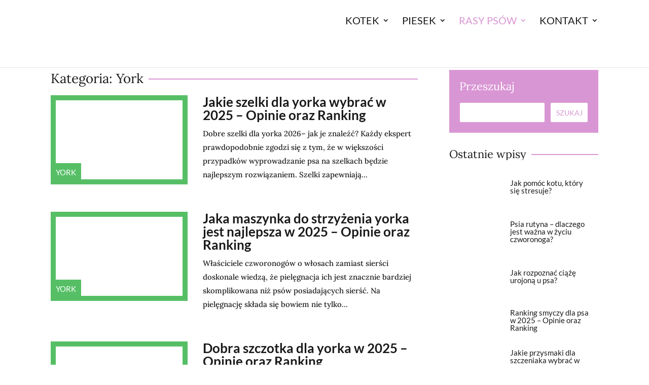

--- FILE ---
content_type: text/css; charset=UTF-8
request_url: https://cdn.shortpixel.ai/spai/q_orig+ret_auto+to_webp+v_122/formapupila.pl/wp-content/cache/min/1/wp-content/et-cache/taxonomy/category/105/et-divi-dynamic-late.css?ver=1728988478
body_size: -78
content:
@font-face{font-family:ETmodules;font-display:swap;src:url(https://cdn.shortpixel.ai/spai/ret_auto,v_122/formapupila.pl/wp-content/themes/Divi/core/admin/fonts/modules/social/modules.eot);src:url("https://cdn.shortpixel.ai/spai/ret_auto,v_122/formapupila.pl/wp-content/themes/Divi/core/admin/fonts/modules/social/modules.eot?#iefix") format("embedded-opentype"),url(https://cdn.shortpixel.ai/spai/ret_auto,v_122/formapupila.pl/wp-content/themes/Divi/core/admin/fonts/modules/social/modules.woff) format("woff"),url(https://cdn.shortpixel.ai/spai/ret_auto,v_122/formapupila.pl/wp-content/themes/Divi/core/admin/fonts/modules/social/modules.ttf) format("truetype"),url("https://cdn.shortpixel.ai/spai/ret_auto,v_122/formapupila.pl/wp-content/themes/Divi/core/admin/fonts/modules/social/modules.svg#ETmodules") format("svg");font-weight:400;font-style:normal}

--- FILE ---
content_type: text/css; charset=UTF-8
request_url: https://cdn.shortpixel.ai/spai/q_orig+ret_auto+to_webp+v_122/formapupila.pl/wp-content/cache/min/1/wp-content/themes/nouvelles/style.css?ver=1728987550
body_size: 5418
content:
.container,.et_pb_row{width:90%}.et_pb_post .entry-featured-image-url{margin-bottom:0}@media only screen and (max-width:980px){.et_pb_section{padding:30px 0}.et_pb_section.et_pb_section_0{padding:0}#main-content .container{padding-top:30px}}@media only screen and (min-width:981px){#main-content .container:before{width:0;background:none}.dd-page-top .et_pb_column_2_3 .et_pb_row_inner,.dd-page-top .et_pb_column_single{padding-top:0}.et_pb_section.dd-page-top{padding-top:58px}}.dd-rotating-posts.et_pb_post_slider.et_pb_slider:before,.dd-mega-menu-cta .et_pb_button,.dd-blog-category p.post-meta,body .dd-blog-category .et_pb_bg_layout_light .et_pb_post .post-content p,.dd-blog-category-main a.more-link,.dd-tabbed-posts .et-tabs-container .et-tabs-control li a,.dd-post-slider .et_pb_slide_content,.dd-blog-module p.post-meta,.dd-post-meta-category,#left-area .post-meta,.dd-author-description,.dd-post-links p.dd-link-category,.dd-entry-category,.pagination a,.dd-profile-content a.post-count,#sidebar ul,.et_pb_column_single ul,#sidebar .widget_search input#searchsubmit,.et_pb_column_single .widget_search input#searchsubmit,.dd-posts-widget-content,#footer-widgets,p#footer-info,.dd-tabbed-posts .et_shortcodes_mobile_nav,.dd-email-optin a.et_pb_button,.dd-email-optin .et_pb_newsletter_form p input,.dd-email-optin-footer a.et_pb_button,.dd-email-optin-footer .et_pb_newsletter_form p input,.dd-blog-grid p.post-meta{font-family:'Lato',Helvetica,Arial,Lucida,sans-serif}.dd-blog-category-title h2,.dd-category-page-title h1,h1.dd-page-title,h2.dd-post-author-title,#sidebar h4,.et_pb_column_single h4,.dd-email-optin h2{font-family:'Lora',Georgia,"Times New Roman",serif}#top-header .container{padding-top:0}#et-secondary-menu .et-social-icons{margin-top:10px}#dd-header-widget{display:inline-block;max-width:70%;overflow:hidden}@media only screen and (max-width:767px){#dd-header-widget{display:none}}.dd-rotating-posts .et_pb_empty_slide{height:32px}@media only screen and (min-width:768px) and (max-width:980px){.dd-rotating-posts .et_pb_container{height:32px!important}}.dd-rotating-posts.et_pb_post_slider .et_pb_slide.et-pb-active-slide .et_pb_slide_description{opacity:0}.dd-rotating-posts.et_pb_slider .et_pb_slide_description .et_pb_slide_title{font-size:16px}.dd-rotating-posts .et_pb_more_button:after{display:none}body #page-container .dd-rotating-posts.et_pb_slider .et_pb_button{color:#fff0;background:#fff0;border-width:0;border-radius:0}.dd-rotating-posts .et_pb_slide{padding:0}.dd-rotating-posts .et_pb_slide_description{padding:0}.dd-rotating-posts .et_pb_slide_content{display:none!important}.dd-rotating-posts.et_pb_post_slider.et_pb_slider:before{position:absolute;line-height:2em;font-size:16px;font-weight:700;text-transform:uppercase}.dd-rotating-posts h2.et_pb_slide_title{line-height:2em;padding-bottom:0;margin-left:75px;text-align:left;font-weight:400}.dd-rotating-posts.et_pb_bg_layout_dark .et_pb_slide_description{text-shadow:none}.dd-rotating-posts a.et_pb_more_button.et_pb_button{position:absolute;top:0;left:0;margin:0 0 0 75px;padding:0!important;line-height:2em!important;width:100%;text-align:left}.dd-rotating-posts.et_pb_post_slider.et_pb_bg_layout_dark,.dd-rotating-posts.et_pb_post_slider.et_pb_bg_layout_light{background:transparent!important}#top-header #et-secondary-menu{position:absolute;right:34px;top:0;float:none}#et-secondary-menu .screen-reader-text{display:none}.dd-search{position:relative;margin-top:0;width:0;min-width:34px;height:34px;float:right;overflow:hidden;-webkit-transition:width 0.3s;-moz-transition:width 0.3s;transition:width 0.3s;-webkit-backface-visibility:hidden}.dd-search-input{position:absolute;top:0;right:0;border:none;outline:none;background:#fff;width:100%;height:34px;margin:0;z-index:10;padding:10px 35px 10px 10px;font-family:inherit;font-size:16px}input[type="search"].dd-search-input{-webkit-appearance:none;-webkit-border-radius:0}.dd-icon-search,.dd-search-submit{width:34px;height:34px;display:block;position:absolute;right:0;top:0;padding:0;margin:0;line-height:34px;text-align:center;cursor:pointer}.dd-search-submit{background:#fff;opacity:0;color:#fff0;border:none;outline:none;z-index:-1}.dd-icon-search{color:#fff;z-index:90;font-size:16px;font-family:'ETmodules';speak:none;font-style:normal;font-weight:400;font-variant:normal;text-transform:none;-webkit-font-smoothing:antialiased}.dd-icon-search:before{content:"\55"}.dd-search.dd-search-open,.no-js .dd-search{width:200px}.dd-search.dd-search-open .dd-icon-search,.no-js .dd-search .dd-icon-search{color:#fff;z-index:11}@media only screen and (max-width:979px){#main-header{-webkit-box-shadow:none;-moz-box-shadow:none;box-shadow:none}}.et_header_style_left div.logo_container{position:relative;float:left;width:auto;height:auto;padding-top:27px;padding-bottom:27px}.et_hide_primary_logo #main-header div.logo_container{display:none}#mega-menu-wrap-primary-menu{clear:both}@media only screen and (min-width:980px){#mega-menu-wrap-primary-menu{float:right;clear:none}.et_fullwidth_nav #mega-menu-wrap-primary-menu{float:none;clear:both}}.et_fullwidth_nav.et_hide_primary_logo #main-header .container{padding-left:0;padding-right:0;width:100%;max-width:100%}#top-header #et-secondary-nav,#top-header #et-secondary-menu,#top-header{display:inline-block!important}.mega-toggle-label{display:none}#mega-menu-wrap-primary-menu .mega-menu-toggle .mega-toggle-block{float:right;margin-right:6px}@media only screen and (min-width:981px) and (max-width:1100px){#mega-menu-wrap-primary-menu #mega-menu-primary-menu>li.mega-menu-item>a.mega-menu-link{padding:0 6px 0 6px}}.mega-menu-item .dd-blog-category-main h2{font-size:18px}.mega-menu-item .dd-blog-category-secondary h2{font-size:15px}.mega-menu-item .dd-blog-category-main img{max-height:200px;object-fit:cover}.mega-menu-item .dd-blog-category .et_pb_post:hover{background-color:#fff}.mega-menu-item .dd-blog-category.et_pb_row{padding:0 0}.mega-menu-item .et_pb_gutters2 .et_pb_column_1_2 .et_pb_module.dd-blog-category-main{margin-bottom:0}.dd-mega-menu-cta{margin-left:25px}.dd-mega-menu-cta .et_pb_promo_button:after,.dd-mega-menu-cta .et_pb_button:after{display:none}.dd-mega-menu-cta .et_pb_button{padding:.5em .7em;border:none;font-size:14px;text-transform:uppercase;color:#fff}.dd-mega-menu-cta .et_pb_button:hover{padding:.5em .7em;border:none}.dd-menu-blog .et_pb_post{margin-bottom:0}.dd-menu-blog .post-content{display:none}.dd-menu-blog .et_pb_post h2{margin-top:10px;font-size:16px;text-align:center;font-weight:400}.dd-ad-container{z-index:1}.dd-ad-container .et_pb_widget{float:none;text-align:center;margin-top:20px;margin-bottom:-20px}.dd-ad-container h4{display:none}.dd-slideup-blog .et_pb_post{position:relative;overflow:hidden}.dd-slideup-blog .et_pb_blog_grid .et_pb_post{border:none}.dd-slideup-blog.et_pb_row{padding-top:0;padding-bottom:0}.dd-slideup-blog .et_pb_post{margin-bottom:0}.dd-slideup-blog .et_pb_post h2{margin-top:0;text-shadow:0 1px 3px rgb(0 0 0 / .3)}.dd-slideup-blog h2{position:absolute;top:50%;left:0;width:100%;padding-left:25px;padding-right:25px;text-align:center;-webkit-transition:-webkit-transform 0.35s,color 0.35s;transition:transform 0.35s,color 0.35s;-webkit-transform:translate3d(0,-50%,0);transform:translate3d(0,-50%,0)}.dd-slideup-blog h2 a,.dd-slideup-blog h2.entry-title a:hover{color:#fff}.dd-slideup-blog p{font-family:'Lato',Helvetica,Arial,Lucida,sans-serif}.dd-slideup-blog .et_pb_bg_layout_light .et_pb_post p{color:#fff}body .dd-slideup-blog .et_pb_bg_layout_light .et_pb_post p,body .dd-slideup-blog .et_pb_bg_layout_dark .et_pb_post p{font-size:15px}.dd-slideup-blog .post-content{position:absolute;bottom:0;left:0;padding:2em;width:100%;opacity:0;line-height:1.2em;-webkit-transform:translate3d(0,10px,0);transform:translate3d(0,10px,0);-webkit-transition:opacity 0.35s,-webkit-transform 0.35s;transition:opacity 0.35s,transform 0.35s}.dd-slideup-blog .entry-featured-image-url:before{position:absolute;top:0;left:0;width:100%;height:100%;background:-webkit-linear-gradient(top,#fff0 0%,rgb(0 0 0 / .6) 75%);background:linear-gradient(to bottom,#fff0 0%,rgb(0 0 0 / .6) 75%);content:'';opacity:0;-webkit-transform:translate3d(0,50%,0);transform:translate3d(0,50%,0);-webkit-transition:opacity 0.35s,-webkit-transform 0.35s;transition:opacity 0.35s,transform 0.35s}.dd-slideup-blog .dd-blog-half .et_pb_post:hover h2{-webkit-transform:translate3d(0,-50%,0) translate3d(0,-40px,0);transform:translate3d(0,-50%,0) translate3d(0,-40px,0)}.dd-slideup-blog .dd-blog-third .et_pb_post:hover h2{-webkit-transform:translate3d(0,-50%,0) translate3d(0,-80px,0);transform:translate3d(0,-50%,0) translate3d(0,-80px,0)}.dd-slideup-blog .et_pb_post:hover .entry-featured-image-url:before,.dd-slideup-blog .et_pb_post:hover .post-content{opacity:1;-webkit-transform:translate3d(0,0,0);transform:translate3d(0,0,0)}.dd-slideup-blog a.more-link{position:absolute;top:0;left:0;margin:0;padding:0;width:100%;height:100%;color:#fff0}@media only screen and (min-width:980px) and (max-width:1100px){.dd-slideup-blog .dd-blog-third .post-content{padding:15px;line-height:1em}}@media only screen and (max-width:979px){.dd-blog-half .et_pb_post h2,.et_pb_column_1_3 .dd-blog-third h2{font-size:26px}.dd-slideup-blog:last-of-type{margin-bottom:25px}}@media only screen and (max-width:479px){.dd-slideup-blog h2{padding-left:15px;padding-right:15px}.dd-slideup-blog .post-content{padding:15px;line-height:1em}body .dd-slideup-blog .et_pb_bg_layout_light .et_pb_post p,body .dd-slideup-blog .et_pb_bg_layout_dark .et_pb_post p{font-size:14px}.dd-slideup-blog .dd-blog-half .et_pb_post:hover h2{-webkit-transform:translate3d(0,-50%,0) translate3d(0,-80px,0);transform:translate3d(0,-50%,0) translate3d(0,-80px,0)}}.dd-blog-category-title h2{font-size:26px;font-weight:400;position:relative;overflow:hidden;padding-bottom:0;line-height:1.2em}.dd-blog-category-title h2:after{content:"";position:absolute;top:50%;width:100%;height:2px;margin-left:10px}.dd-blog-category h2{font-weight:400}.et_pb_column_1_3 .dd-blog-category-main h2{font-size:18px}.dd-blog-category p.post-meta{text-transform:uppercase;line-height:1em;padding-top:10px}body .dd-blog-category .et_pb_bg_layout_light .et_pb_post p.post-meta,body .dd-blog-category .et_pb_bg_layout_dark .et_pb_post p.post-meta{font-size:12px}body .dd-blog-category .et_pb_bg_layout_light .et_pb_post .post-content p{font-size:15px;line-height:1.2em}.dd-blog-category-main a.more-link{padding:.5em .7em;border:none;font-size:14px;text-transform:uppercase;display:inline-block;line-height:1.6em;margin-top:10px;-webkit-border-radius:3px;-moz-border-radius:3px;border-radius:3px;-webkit-transition:all 0.2s;-moz-transition:all 0.2s;transition:all 0.2s}.dd-blog-category-secondary .et_pb_post{margin-bottom:0;padding-top:10px;padding-bottom:10px}.dd-blog-category .post-content{display:none}.dd-blog-category-secondary .et_pb_post a img{float:left;width:100px;margin-right:10px}.et_pb_column_1_3 .dd-blog-category-secondary h2{font-size:15px}.dd-blog-category .et_pb_post{padding:10px;margin-bottom:0;-moz-transition:all 0.4s;-webkit-transition:all 0.4s;transition:all 0.4s}.dd-blog-category .et_pb_post:hover{background-color:#fafafa;box-shadow:0 1px 7px rgb(0 0 0 / .10);border-radius:3px}.dd-blog-category h2{padding-bottom:0}.dd-blog-category-main .et_pb_post h2{margin-top:10px}.dd-blog-category-secondary .et_pb_post h2{margin-top:0}.dd-blog-category .et_pb_post:hover h2 a{opacity:.7}.dd-blog-category .et_pb_post .post-meta{margin-bottom:0}@media only screen and (min-width:768px) and (max-width:980px){.et_pb_column_1_3 .dd-blog-category-main h2{font-size:26px}.et_pb_column_1_3 .dd-blog-category-secondary h2{font-size:18px}body .dd-blog-category .et_pb_bg_layout_light .et_pb_post p.post-meta,body .dd-blog-category .et_pb_bg_layout_dark .et_pb_post p.post-meta{font-size:15px}}@media only screen and (min-width:480px) and (max-width:767px){.et_pb_column_1_3 .dd-blog-category-main h2{font-size:24px}.et_pb_column_1_3 .dd-blog-category-secondary h2{font-size:18px}body .dd-blog-category .et_pb_bg_layout_light .et_pb_post p.post-meta,body .dd-blog-category .et_pb_bg_layout_dark .et_pb_post p.post-meta{font-size:15px}}@media only screen and (max-width:479px){.dd-blog-category .et_pb_column{margin-bottom:0}.et_pb_section .et_pb_column .et_pb_module.dd-blog-category-main{margin-bottom:0}}.dd-tabbed-posts .et-tabs-container{-moz-box-shadow:none;-webkit-box-shadow:none;box-shadow:none;border:none;margin:0}.dd-tabbed-posts .et_pb_column_single{padding-bottom:0;padding-top:10px}.dd-tabbed-posts .et-tabs-container .et-tabs-control,.dd-tabbed-posts .et-tabs-container ul.et_shortcodes_mobile_nav{background:none}.dd-tabbed-posts .et-tabs-container .et-tabs-control:before{display:none}.dd-tabbed-posts .et-tabs-container .et-tabs-control li.active:before{display:none}.dd-tabbed-posts ul.et-tabs-control{float:right}.dd-tabbed-posts ul.et-tabs-control:after{display:block;visibility:hidden;clear:both;width:0;height:0;line-height:0;content:"."}.dd-tabbed-posts .et-tabs-container .et-tabs-control li{border-left:none;-moz-box-shadow:none;-webkit-box-shadow:none;box-shadow:none;margin-right:10px!important}.dd-tabbed-posts .et-tabs-container .et-tabs-control li:first-child{border-left:none;-moz-box-shadow:none;-webkit-box-shadow:none;box-shadow:none}.dd-tabbed-posts .et-tabs-container .et-tabs-control li a{font-size:14px;line-height:1em;text-shadow:none!important;border-radius:3px;padding:6px 10px;-webkit-transition:all 0.2s ease-in-out;-moz-transition:all 0.2s ease-in-out;transition:all 0.2s ease-in-out}.dd-tabbed-posts .et-tabs-container .et-tabs-control{border-top:none}.dd-tabbed-posts .et-tabs-container ul.et_shortcodes_mobile_nav a{font-size:16px;text-transform:uppercase}.et-tabs-container ul.et_shortcodes_mobile_nav{border-top-color:#e7e7e7}.dd-tabbed-posts .et-tabs-container .et-tabs-content{margin:0;width:100%}.dd-tabbed-posts .et_pb_row{width:100%;padding:0 0}.dd-tabbed-posts .dd-blog-category-main h2{font-size:18px}.dd-tabbed-posts .dd-blog-category-secondary h2{font-size:15px}@media only screen and (min-width:981px){.et_pb_gutters2 .dd-tabbed-posts .et_pb_column_1_2{width:47.715%}.et_pb_gutters2 .dd-tabbed-posts .et_pb_column{margin-right:4.569%}}@media only screen and (min-width:768px) and (max-width:980px){.dd-tabbed-posts .dd-blog-category-main h2{font-size:26px}.dd-tabbed-posts .dd-blog-category-secondary h2{font-size:18px}}@media only screen and (min-width:480px) and (max-width:767px){.dd-tabbed-posts .dd-blog-category-main h2{font-size:24px}.dd-tabbed-posts .dd-blog-category-secondary h2{font-size:18px}}.et_pb_gutters2 .et_pb_column_2_3 .et_pb_module.dd-post-slider{margin-bottom:50px}.dd-post-slider .et_pb_slides .et_pb_container{display:flex;align-items:flex-end}.dd-post-slider .et_pb_slides .et_pb_slider_container_inner{display:block;width:100%}.dd-post-slider .et_pb_slide_description,.dd-post-slider .et_pb_slider_fullwidth_off .et_pb_slide_description{padding:0}.dd-post-slider .et_pb_slide{height:450px;padding:0}.dd-post-slider.et_pb_slider_with_text_overlay .et_pb_text_overlay_wrapper{padding:0}.dd-post-slider h2{padding:30px 30px 0 30px}.dd-post-slider h2 a{color:#fff}.dd-post-slider .et_pb_slide .et_pb_text_overlay_wrapper{background-color:transparent!important}.dd-post-slider .et_pb_slide .et_pb_slide_content{background-color:rgb(0 0 0 / .6);padding:0 30px 30px}.dd-post-slider .et_pb_slide .et_pb_slide_title{background-color:transparent!important;background:-webkit-linear-gradient(top,#fff0 0%,rgb(0 0 0 / .6) 50%);background:linear-gradient(to bottom,#fff0 0%,rgb(0 0 0 / .6) 50%)}.dd-post-slider .et_pb_slide_description .et_pb_slide_title{font-size:26px}.dd-post-slider p.post-meta{text-transform:uppercase}.dd-post-slider .et_pb_slide_content{font-size:16px;line-height:1.2em}.dd-post-slider .et_pb_slide_content .post-meta{line-height:2.5em}.dd-post-slider .et_pb_more_button:after{display:none}body #page-container .dd-post-slider.et_pb_slider .et_pb_button{color:#fff0;background:#fff0;border-width:0;border-radius:0}.dd-post-slider a.et_pb_more_button.et_pb_button{position:absolute;top:0;left:0;margin:0;padding:0!important;height:56px!important;width:100%}@media only screen and (max-width:767px){.dd-post-slider .et_pb_slide{height:350px}}@media only screen and (min-width:768px){.dd-blog-grid .et_pb_ajax_pagination_container{display:grid;grid-template-columns:1fr 1fr 1fr 1fr;grid-column-gap:10px}.dd-blog-grid .pagination{clear:both;position:absolute;bottom:-20px;left:0;right:0;display:block}}.dd-blog-grid h2{font-size:15px;text-align:center;margin-top:5px;font-weight:400}.dd-blog-grid .post-content{display:none}body .et_pb_bg_layout_light.dd-blog-grid .et_pb_post p.post-meta,body .et_pb_bg_layout_dark.dd-blog-grid .et_pb_post p.post-meta{font-size:12px;text-transform:uppercase;text-align:center;line-height:1em}.dd-blog-grid .et_pb_post{margin-bottom:20px}@media only screen and (min-width:768px){.dd-blog-module img{width:270px;float:left;margin-right:30px}.dd-entry-content{margin-left:300px}}.dd-blog-module img{position:relative;border-width:10px;border-style:solid}.dd-blog-module p.post-meta{text-transform:uppercase;font-size:14px}body .et_pb_bg_layout_light.dd-blog-module .et_pb_post p,body .et_pb_bg_layout_dark.dd-blog-module .et_pb_post p{font-size:15px;line-height:1.8em}body .et_pb_bg_layout_light.dd-blog-module .et_pb_post p.post-meta,body .et_pb_bg_layout_dark.dd-blog-module .et_pb_post p.post-meta{font-size:14px}.dd-category-page-title h1{font-size:26px;font-weight:400;position:relative;overflow:hidden;padding-bottom:0;line-height:1.2em}.dd-category-page-title h1:after{content:"";position:absolute;top:50%;width:100%;height:2px;margin-left:10px}.dd-post-meta-category{padding-bottom:15px;font-size:14px;font-weight:700;text-transform:uppercase;line-height:1em}#left-area .post-meta span{padding:0 5px}#left-area .post-meta{text-transform:uppercase}p.dd-tags{line-height:1em;font-family:'Lato',Helvetica,Arial,Lucida,sans-serif;font-size:14px;font-weight:700}.dd-tags a{color:#fff;display:inline-block;padding:6px 10px 6px 16px;border-radius:0 5px 5px 0;position:relative;-webkit-clip-path:polygon(7px 0%,100% 0%,100% 100%,7px 100%,0% 55%,0% 45%);clip-path:polygon(7px 0%,100% 0%,100% 100%,7px 100%,0% 55%,0% 45%);margin-right:10px}.dd-tags a:after{content:"";display:block;position:absolute;border-radius:50%;background:#fff;width:3px;height:3px;top:50%;left:7px;margin-top:-1px}.dd-tags a:hover{-webkit-transition:all 0.4s ease-in-out;-moz-transition:all 0.4s ease-in-out;transition:all 0.4s ease-in-out}#respond .et_pb_button,.comment .et_pb_button{padding:.5em .7em;border:none;font-size:14px;text-transform:uppercase;font-family:'Lato',Helvetica,Arial,Lucida,sans-serif;color:#fff}.comment .et_pb_button:after{display:none}#respond .form-submit .et_pb_button:hover{padding:.5em .7em}@media only screen and (max-width:479px){#comment-wrap{padding-top:25px}.et_pb_post h2,.et_pb_blog_grid h2{font-size:20px;margin-top:20px;padding-bottom:5px}body .et_pb_bg_layout_light.dd-blog-module .et_pb_post p.post-meta,body .et_pb_bg_layout_dark.dd-blog-module .et_pb_post p.post-meta{line-height:1.3em}}@media only screen and (min-width:480px) and (max-width:767px){#comment-wrap{padding-top:25px}.et_pb_post h2,.et_pb_blog_grid h2{font-size:24px;margin-top:20px}.et_pb_column_1_3 .dd-blog-category-secondary h2{font-size:18px}}#dd-post-author{display:-webkit-flex;display:-ms-flexbox;display:flex;-webkit-flex-direction:row;-ms-flex-direction:row;flex-direction:row;-webkit-flex-wrap:nowrap;-ms-flex-wrap:nowrap;flex-wrap:nowrap;width:100%;padding:20px;background-color:#fafafa;box-shadow:0 1px 7px rgb(0 0 0 / .10);border-radius:3px;margin-top:35px;margin-bottom:35px}.archive #dd-post-author{margin-top:0}.dd-profile-image{-ms-flex-preferred-size:170px;flex-basis:170px;height:170px;width:170px;min-width:170px;max-width:170px;margin:0;overflow:hidden}.dd-profile-image img{display:block;width:100%;height:auto}.dd-profile-content{margin-left:20px}.dd-profile-content h3{padding:0 0 10px}.dd-author-description{font-size:16px;line-height:1.6em}.dd-profile-content a.post-count{font-size:14px;text-transform:uppercase}#left-area ul.dd-social-icons{padding:10px 0 0 0}.dd-social-icons li{margin-right:12px;display:inline-block}.dd-social-icons a{font-size:16px;line-height:1em;display:inline-block;position:relative;text-align:center;text-decoration:none;transition:color 300ms ease 0s}.dd-social-icons span:before{font-family:"ETmodules"!important;font-weight:400;font-style:normal;font-variant:normal;-webkit-font-smoothing:antialiased;-moz-osx-font-smoothing:grayscale;line-height:1;text-transform:none;speak:none}.dd-icon-email a span:before{content:"\e076"}.dd-icon-website a span:before{content:"\e074"}.dd-icon-facebook a span:before{content:"\e093"}.dd-icon-twitter a span:before{content:"\e094"}.dd-icon-google a span:before{content:"\e096"}.dd-icon-pinterest a span:before{content:"\e095"}.dd-icon-linkedin a span:before{content:"\e09d"}.dd-icon-pinterest a span:before{content:"\e095"}.dd-icon-instagram a span:before{content:"\e09a"}.dd-icon-skype a span:before{content:"\e0a2"}.dd-icon-youtube a span:before{content:"\e0a3"}@media only screen and (max-width:479px){#dd-post-author{-webkit-flex-direction:column;-ms-flex-direction:column;flex-direction:column}.dd-profile-content{margin-left:0;margin-top:20px}.dd-profile-image{margin:auto}}.dd-post-links{width:48%;height:100px;background-size:cover;background-position:50% 50%;position:relative;overflow:hidden;display:flex;align-items:center;border-radius:4px}.dd-post-links .dd-overlay{background:rgb(0 0 0 / .3);display:block;position:absolute;top:0;left:0;z-index:2;-webkit-box-sizing:border-box;-moz-box-sizing:border-box;box-sizing:border-box;width:100%;height:100%;border-radius:4px}.dd-link-icon,.dd-links-content{z-index:3}.dd-previous-post{float:left;margin-right:4%}.dd-next-post{float:right}.dd-post-links.dd-previous-post{justify-content:flex-start}.dd-post-links.dd-next-post{justify-content:flex-end}.dd-previous-post .dd-links-content{padding-right:20px}.dd-next-post .dd-links-content{padding-left:20px;text-align:right}.dd-post-links p.dd-link-category{display:block;width:100%;text-transform:uppercase;font-size:14px;font-weight:700;-webkit-transition:all 0.4s ease-in-out;-moz-transition:all 0.4s ease-in-out;transition:all 0.4s ease-in-out}.dd-links-category a:hover{color:#fff}.dd-post-links h4{padding-bottom:0;font-size:16px;color:#fff}.dd-post-links h4{-webkit-transition:all 0.4s ease-in-out;-moz-transition:all 0.4s ease-in-out;transition:all 0.4s ease-in-out}.dd-link-icon a{font-family:"ETmodules"!important;font-size:30px;font-weight:400;font-style:normal;font-variant:normal;-webkit-font-smoothing:antialiased;-moz-osx-font-smoothing:grayscale;line-height:1;text-transform:none;speak:none;margin-left:20px;margin-right:20px;color:#fff;-webkit-transition:all 0.4s ease-in-out;-moz-transition:all 0.4s ease-in-out;transition:all 0.4s ease-in-out}@media only screen and (max-width:479px){.dd-previous-post{float:none;margin-right:0}.dd-next-post{float:none}.dd-post-links{width:100%;margin-bottom:10px}}@media only screen and (min-width:768px){.dd-entry-image{width:270px;float:left;margin-right:30px}.dd-entry-content{margin-left:300px}}.dd-entry-image{position:relative;border-width:10px;border-style:solid}.dd-entry-category{position:absolute;bottom:0;left:0;padding-top:5px;padding-right:10px;text-transform:uppercase}.dd-entry-category a{color:#fff}.archive #left-area .post-meta,.search #left-area .post-meta{padding-bottom:0;text-transform:uppercase}.archive .et_pb_post,.search .et_pb_post{font-size:15px;line-height:1.8em}.archive #left-area .et_pb_post h2,.search #left-area .et_pb_post h2{margin-top:0}.pagination a{display:block;color:#fff;padding:.7em;font-size:14px;text-transform:uppercase;-webkit-border-radius:3px;-moz-border-radius:3px;border-radius:3px;-webkit-transition:all 0.4s ease-in-out;-moz-transition:all 0.4s ease-in-out;transition:all 0.4s ease-in-out;line-height:1em}h1.dd-page-title{font-size:26px;font-weight:400;position:relative;overflow:hidden;padding-bottom:0;line-height:1.3em;margin-bottom:2.284%}h1.dd-page-title:after{content:"";position:absolute;top:50%;width:100%;height:2px;margin-left:10px}h2.dd-post-author-title{font-size:26px;font-weight:400;position:relative;overflow:hidden;padding-bottom:0;line-height:1.2em;margin-bottom:2.284%}h2.dd-post-author-title:after{content:"";position:absolute;top:50%;width:100%;height:2px;margin-left:10px}@media only screen and (max-width:767px){.dd-entry-content{margin-top:20px}.pagination{margin-bottom:20px}}#sidebar h4,.et_pb_column_single h4{font-size:22px;font-weight:400;position:relative;overflow:hidden;padding-bottom:0;margin-bottom:10px;line-height:1.1em}#sidebar h4:after,.et_pb_column_single h4:after{content:"";position:absolute;top:50%;width:100%;height:2px;background-color:#f0f0f0;margin-left:10px}#sidebar ul,.et_pb_column_single ul{font-size:16px}#sidebar ul li,.et_pb_column_single ul li{line-height:1.2em}#sidebar ul li ul,.et_pb_column_single ul li ul{margin-top:.7em}.et_pb_widget ul li{margin-bottom:.7em}#sidebar form.searchform,.et_pb_column_single form.searchform{padding:0 20px 20px 20px}#sidebar .widget_search h4,.et_pb_column_single .widget_search h4{padding:20px 20px 10px 20px;color:#fff}#sidebar .widget_search #s,.et_pb_column_single .widget_search #s{width:calc(100% - 85px)}#sidebar .widget_search input#searchsubmit,.et_pb_column_single .widget_search input#searchsubmit{text-transform:uppercase}#sidebar .widget_search #searchsubmit,.et_pb_column_single .widget_search #searchsubmit{width:75px;background-color:#fff;bottom:20px;right:20px;-webkit-border-radius:3px;-moz-border-radius:3px;border-radius:3px}.dd-posts-widget{display:-webkit-flex;display:-ms-flexbox;display:flex;-webkit-flex-direction:row;-ms-flex-direction:row;flex-direction:row;-ms-flex-wrap:nowrap;flex-wrap:nowrap;align-items:center;width:100%;padding:10px;-moz-transition:all 0.4s;-webkit-transition:all 0.4s;transition:all 0.4s}.dd-posts-widget-image{-ms-flex-preferred-size:100px;flex-basis:100px;height:auto;width:100px;min-width:100px;max-width:100px;margin:0;overflow:hidden}.dd-posts-widget-image img{display:block;width:100%;height:auto}.dd-posts-widget-content{font-size:15px;line-height:1em;padding-left:10px}.dd-posts-widget-content a{-moz-transition:all 0.4s;-webkit-transition:all 0.4s;transition:all 0.4s}.dd-posts-widget:hover .dd-posts-widget-content a{opacity:.7}.dd-posts-widget-content span{display:block;text-transform:uppercase;font-size:12px;padding-top:5px}.dd-posts-widget:hover{background-color:#fafafa;box-shadow:0 1px 7px rgb(0 0 0 / .10);border-radius:3px}.dd-email-optin.et_pb_newsletter .et_pb_newsletter_fields>*{flex-basis:auto}.dd-email-optin.et_pb_newsletter .et_pb_newsletter_fields{justify-content:center}.dd-email-optin{padding:20px!important}.dd-email-optin .et_pb_newsletter_description{float:none}.dd-email-optin .et_pb_newsletter_form,.dd-email-optin .et_pb_newsletter_description{width:100%}.dd-email-optin .et_pb_newsletter_description h2{font-weight:400;font-size:22px}.dd-email-optin .et_pb_newsletter_description p{font-size:16px;line-height:1.5em}.dd-email-optin .et_pb_newsletter_form p{width:48%;float:left;padding-bottom:0}.dd-email-optin .et_pb_newsletter_form p:first-of-type{margin-right:4%}.dd-email-optin .et_pb_newsletter_form p.et_pb_newsletter_field input[type="text"]{padding:9px 6px!important;font-size:14px!important;line-height:1em!important}.dd-email-optin .et_pb_newsletter_form p input{padding:9px 6px!important}.dd-email-optin .et_pb_button{background-color:#fff;text-transform:uppercase;font-size:14px;border:none;line-height:1em!important;padding:10px 5px}.dd-email-optin .et_pb_button:hover{padding:10px 5px;border:none}.dd-email-optin .et_pb_newsletter_form p input{font-size:14px}.dd-email-optin .et_pb_button:after{display:none}.widget_categories a,.widget_archive a{position:relative;-webkit-transition:all 0.2s;-moz-transition:all 0.2s;transition:all 0.2s}.widget_categories a:hover,.widget_archive a:hover{padding-left:15px}.widget_categories a:before,.widget_archive a:before{content:'\39';font-family:"ETmodules"!important;font-size:20px!important;opacity:0;margin-left:-1em;right:auto;position:absolute;font-size:32px;line-height:1em;-webkit-transition:all 0.2s;-moz-transition:all 0.2s;transition:all 0.2s;display:none}.widget_categories a:hover:before,.widget_archive a:hover:before{opacity:1;display:inline-block}#main-footer .et_pb_widget{float:none}#main-footer a{color:#fff}#main-footer h4{font-size:22px}.tagcloud{line-height:1em}.tagcloud a{margin-bottom:0;background:#fff0;line-height:1em;padding:8px 8px}.dd-email-optin.et_pb_newsletter{flex-direction:column}.dd-email-optin-footer.et_pb_newsletter{flex-direction:column}.dd-email-optin-footer.et_pb_newsletter .et_pb_newsletter_fields>*{flex-basis:auto}.dd-email-optin-footer.et_pb_newsletter .et_pb_newsletter_fields{justify-content:center}.dd-email-optin-footer .et_pb_newsletter_form p.et_pb_newsletter_field input[type="text"]{padding:9px 6px!important;font-size:14px!important;line-height:1em!important}.dd-email-optin-footer .et_pb_newsletter_description h2{font-size:22px}.dd-email-optin-footer .et_pb_newsletter_description{float:none}.dd-email-optin-footer .et_pb_newsletter_form,.dd-email-optin-footer .et_pb_newsletter_description{width:100%}.dd-email-optin-footer .et_pb_newsletter_description p{font-size:16px;line-height:1.5em}.dd-email-optin-footer .et_pb_newsletter_form p{width:48%;float:left;padding-bottom:0}.dd-email-optin-footer .et_pb_newsletter_form p:first-of-type{margin-right:4%}.dd-email-optin-footer .et_pb_newsletter_form p input{padding:9px 6px!important}.dd-email-optin-footer .et_pb_button{text-transform:uppercase;font-size:14px;border:none;line-height:1em!important;padding:10px 14px;color:#fff}.dd-email-optin-footer .et_pb_button:hover{padding:10px 14px;border:none}.dd-email-optin-footer .et_pb_newsletter_form p input{font-size:14px}.dd-email-optin-footer .et_pb_button:after{display:none}.dd-follow-footer li:before{display:none}.dd-follow-footer a:hover{opacity:.5}@media only screen and (min-width:981px) and (max-width:1100px){#footer-widgets .footer-widget .dd-follow-footer li{padding-left:6px}}@media only screen and (max-width:479px){#footer-widgets .footer-widget .dd-follow-footer li{padding-left:6px}}.footer-widget .widget_nav_menu{text-transform:uppercase;font-size:16px}#footer-bottom{padding-top:10px;padding-bottom:0}p#footer-info{color:#fff;opacity:.5;font-size:14px}#footer-bottom a{opacity:.5}p#footer-info a{opacity:1}.et-social-icon a{font-size:18px}